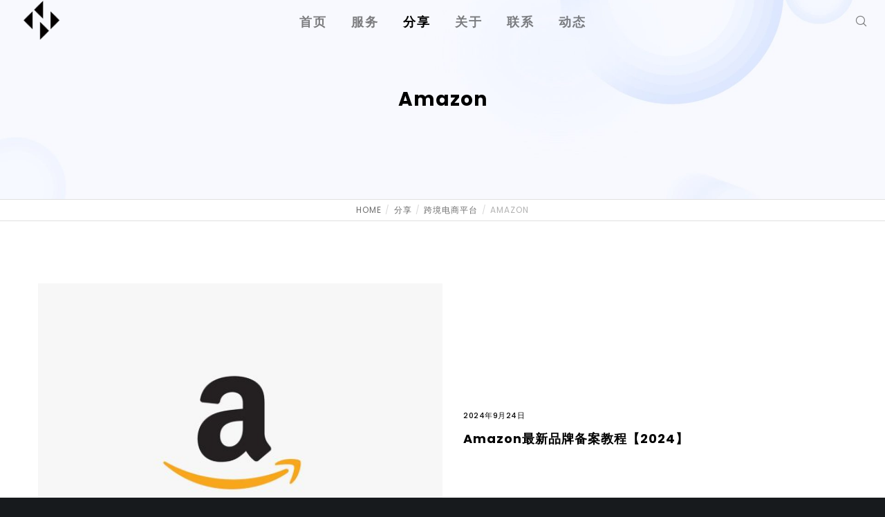

--- FILE ---
content_type: text/css
request_url: https://yournat.com/wp-content/themes/fildisi-child/style.css?ver=2.3.10
body_size: 89
content:
/*
 Theme Name:   Fildisi Child
 Theme URI:    http://themeforest.net/user/euthemians
 Description:  Fildisi Child Theme
 Version:      2.3.10
 Author:       Euthemians Team
 Author URI:   http://euthemians.com
 Template:     fildisi
*/